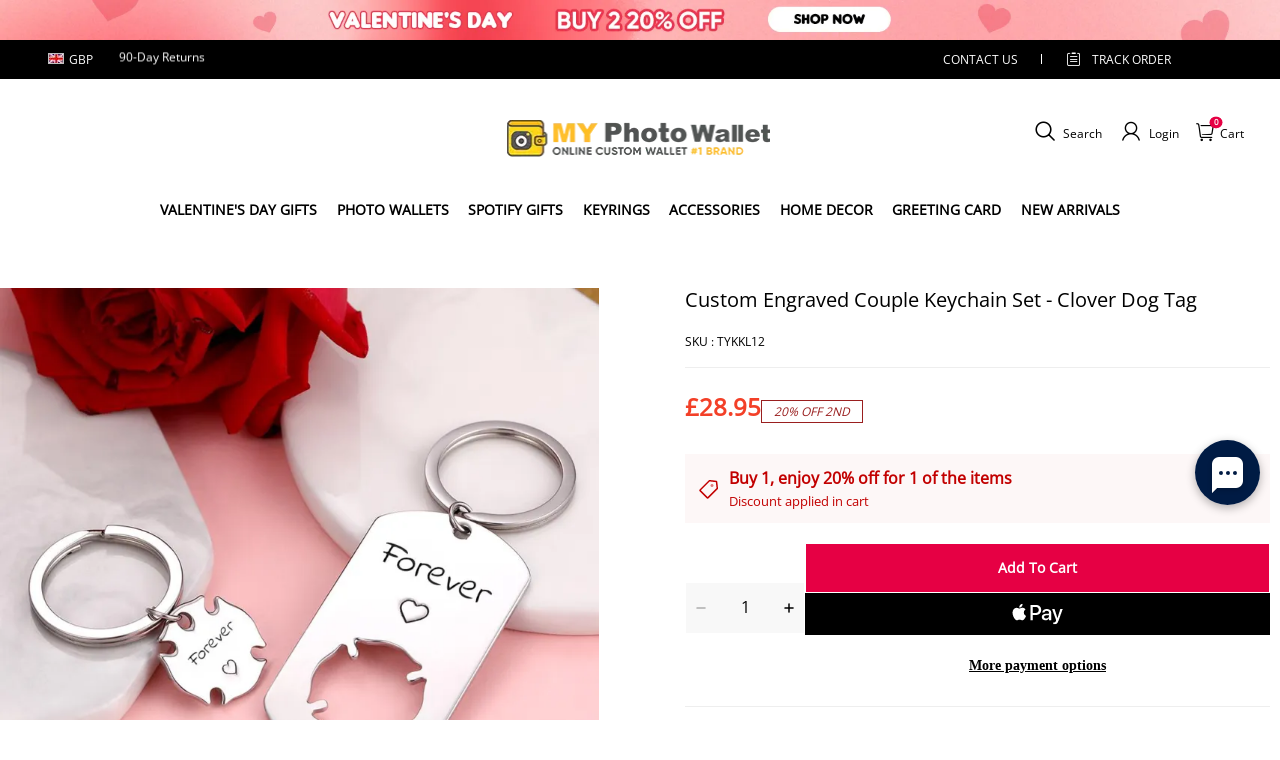

--- FILE ---
content_type: text/css; charset=UTF-8
request_url: https://www.myphotowallet.co.uk/cdn/shop/prod/2004112581/1725848895983/673ab1f13984622d687f5691/1731930929140/assets/footer-index.css
body_size: 3147
content:
input{
  -webkit-appearance:none;
}
.footer-policy a {
    color: #000;
}
.footer__block-item a {
    color: #fff;
}
footer#stage-footer {
    background: #ffebbf;
    color: #000;
}
.footer__block-item li {
    padding: 6px 0;
}
.newsletter_policy_confirm{

    width: 12px;
    margin: 0px 2px 0 0;
    background: white;
    height: 12px;
    border: 1px solid #e7e7e7;
    border-radius: 0;
    -webkit-appearance: checkbox;
    margin-right: 4px;
} 
.footer__block-social ul.flex.justify-content-flexstart {
    width: 100%;
    text-align: center;
    justify-content: flex-start;
    display: flex;
}
.footer__block-social ul.flex.justify-content-flexstart li {
    display: initial;
    width: 14.6%;
    float: left;
    margin-right: 3%;
}
.footer_newsletter-title{ 

    color: #fff;
    line-height: 22px;
    font-size: 12px;
    text-transform: uppercase;
}
.footer_newsletter-title a{
  position:relative;
}
.footer_newsletter-title a:after{
  border-bottom-right-radius:1px;
  border-top-right-radius:1px;
  bottom:0;
  content:"";
  height:1px;
  left:0;
  position:absolute;
  right:0;
}

.footer__newsletter-input{
    display: flex;
    height: 45px;
    padding:0 7px 0 22px;
    border: 0;
    background-color: #fff;
    border-radius: 45px;
    color: #000;
    font-size: 12px;
    align-items: center;
    margin-top: 20px;
    justify-content: space-between;
}
.footer__newsletter-input>*{
  margin-left:8px;
  margin-top:8px;
}

.footer__newsletter-input-wrapper{
  align-items:center;
  align-self:stretch;
  display:flex;
  flex:1;
  max-width:260px;
  min-width:140px;
  margin: 0;
}
.footer__newsletter-input-wrapper>.btn{
  border-left:0;
  border-right:0;
  opacity:0;
  overflow:hidden;
  padding-left:0;
  padding-right:0;
  width:0;
}
.footer__newsletter-input-wrapper .footer__newsletter-input-base{
  height:95%;
  width:100%;
}
.footer__block-subscribe .footer-policy{
    display: inline-block;
    align-items: center;
    color: #000;
    font-size: 12px;
    margin-top: 15px;
}
span.policy-span.text-u {
    text-decoration: underline;
    transition: color 0.3s;
}
span.policy-span.text-u:hover {
    color: rgb(230, 0, 68);
}
.footer__newsletter-input-wrapper .footer__newsletter-input-base>input{
  align-self:stretch;
  -webkit-appearance:none;
  background-color:transparent;
  border:none;
  border-radius:var(--input-border-radius-outset); 
  flex:1 0 0;
  height:100%;
  outline:none;
  padding:calc(var(--input-border-thickness) + 0px) calc(var(--input-border-thickness) + 0px);
  width:100%;
  font-style: inherit;
  font-size:12px;
}
.footer__newsletter-input-wrapper .footer__newsletter-input-base>input::placeholder{
  color:inherit;
}
.color-scheme-1 .footer__newsletter-input-wrapper .footer__newsletter-input-base:after{
  box-shadow:0 0 0 var(--input-border-thickness) rgba(var(--color-scheme-1-text), var(--input-border-opacity)), 0 0 0 var(--input-border-thickness) var(--btn-border-background-color);
}
.color-scheme-1 .footer__newsletter-input-wrapper .footer__newsletter-input-base:hover:after{
  box-shadow:0 0 0 calc(var(--input-border-thickness) + 1px) rgba(var(--color-scheme-1-text), var(--input-border-opacity)), 0 0 0 calc(var(--input-border-thickness) + 1px) var(--btn-border-background-color);
}

.color-scheme-2 .footer__newsletter-input-wrapper .footer__newsletter-input-base:after{
  box-shadow:0 0 0 var(--input-border-thickness) rgba(var(--color-scheme-2-text), var(--input-border-opacity)), 0 0 0 var(--input-border-thickness) var(--btn-border-background-color);
}
.color-scheme-2 .footer__newsletter-input-wrapper .footer__newsletter-input-base:hover:after{
  box-shadow:0 0 0 calc(var(--input-border-thickness) + 1px) rgba(var(--color-scheme-2-text), var(--input-border-opacity)), 0 0 0 calc(var(--input-border-thickness) + 1px) var(--btn-border-background-color);
}

.color-scheme-3 .footer__newsletter-input-wrapper .footer__newsletter-input-base:after{
  /* box-shadow:0 0 0 var(--input-border-thickness) rgba(var(--color-scheme-3-text), var(--input-border-opacity)), 0 0 0 var(--input-border-thickness) var(--btn-border-background-color); */
}
.color-scheme-3 .footer__newsletter-input-wrapper .footer__newsletter-input-base:hover:after{
   box-shadow:none;
  /* box-shadow:0 0 0 calc(var(--input-border-thickness) + 1px) rgba(var(--color-scheme-3-text), var(--input-border-opacity)), 0 0 0 calc(var(--input-border-thickness) + 1px) var(--btn-border-background-color); */
}
footer#stage-footer {
    width: 100%;
    overflow: hidden;
}
.footer__newsletter-input-wrapper .footer__newsletter-input-base{
  border-radius:var(--input-border-radius-outset);
  position:relative;
}
.footer__newsletter-input-wrapper .footer__newsletter-input-base:before{
  border-radius:var(--input-border-radius-outset);
  bottom:0;
  box-shadow:var(--input-shadow-offset-x) var(--input-shadow-offset-y) var(--input-shadow-blur) rgba(var(--color-text), var(--input-shadow-opacity));
  content:"";
  left:0;
  pointer-events:none;
  position:absolute;
  right:0;
  top:0;
}
.footer__newsletter-input-wrapper .footer__newsletter-input-base:after{
  border-radius:var(--input-border-radius);
  bottom:var(--input-border-thickness);
  /* box-shadow:0 0 0 var(--input-border-thickness) rgba(var(--color-text), var(--input-border-opacity)), 0 0 0 var(--input-border-thickness) var(--btn-border-background-color); */
  content:"";
  left:var(--input-border-thickness);
  pointer-events:none;
  position:absolute;
  right:var(--input-border-thickness);
  top:var(--input-border-thickness);
  transition:box-shadow .1s ease;
  z-index:1;
}
.footer__newsletter-input-wrapper .footer__newsletter-input-base:hover:after{
  box-shadow:0 0 0 calc(var(--input-border-thickness) + 1px) rgba(var(--color-text), var(--input-border-opacity)), 0 0 0 calc(var(--input-border-thickness) + 1px) var(--btn-border-background-color);
}

.footer__newsletter .footer__newsletter-btn.btn:not([data-no-side-effect]){
    align-items: center;
    display: flex;
    color: #000;
    justify-content: center;
    text-align: center;
    margin: 0;
    background: #fdd3af;
    height: 36px;
    width: auto;
    --btn-border-background-color: none;
    border-radius: 30px;
    font-size: 1rem;
    padding: 1rem 1.6rem;
    
}
.footer__newsletter .footer__newsletter-btn span{
  display:inline-block;
}
.footer__newsletter .footer__newsletter-btn svg{
  stroke:currentColor;
  display:none;
}
.footer__newsletter .footer__newsletter-btn.has-icon span{
  display:none;
}
.footer__newsletter .footer__newsletter-btn.has-icon svg{
  display:inline-block;
}
@media (max-width:749.98px){
  .footer__newsletter .footer__newsletter-btn span{
    display:none;
  }
  .footer__newsletter .footer__newsletter-btn svg{
    display:inline-block;
  }
}

.footer__social-icons{
  display:flex;
  flex-wrap:wrap;
  margin-bottom:-15px;
  margin-right:-8px;
}
.footer__social-icons a{
  color:inherit;
  display:block;
  height:28px;
  margin-bottom:15px;
  margin-right:8px;
  transform:scale(1);
  transition:transform 125ms cubic-bezier(.4, 0, .2, 1);
  width:28px;
}
.footer__social-icons a:hover{
  color:inherit;
  transform:scale(1.1);
}
.footer__social-icons a svg{
  color:inherit;
}

.footer__custom-image{
  margin-bottom:20px;
  width:100%;
}
.footer__custom-image img{
  display:block;
  width:100%;
}

.footer__block-item{
  /* opacity:.7; */
}
.footer__menu-list{
  margin:0;
}
.footer__menu-list dd{
  margin:0 0 15px;
}
.footer__menu-list dd:last-child{
  margin:0;
}
.footer__menu-list a{
  color:inherit;
  display:inline-block;
  text-decoration:none;
}
.footer__menu-list a:hover{
  color:inherit;
}

.footer__menu .is-open .close-icon{
  display:block;
}
.footer__menu .is-close .close-icon,.footer__menu .is-open .open-icon{
  display:none;
}
.footer__menu .is-close .open-icon{
  display:block;
}
.footer__menu .footer__block-item{
  /* opacity:.7; */
}
.footer__menu .footer__menu-hover:hover,.sl-richtext a:hover{
  color: rgb(230, 0, 68);
}

.footer__block-header{
  align-items:center;
  display:flex;
  position:relative;
}
.footer__block-header .footer__block-title{
  flex:1 0 0;
  font-weight:600;
  margin:0;
  word-break:break-all;
}

.footer__paychannel{
  align-items:center;
  display:flex;
  flex-wrap:wrap;
  justify-content:flex-end;
  margin-right:-8px;
  margin-top:-8px;
}
@media (max-width:749.98px){
  .footer__paychannel{
    justify-content:center;
  }
}

.footer__paychannel-item{
  margin-right:8px;
  margin-top:8px;
}
.footer__paychannel-item img,.footer__paychannel-item svg{
  display:block;
  height:22px;
  width:35px;
}

.toolkit-mobile__container{
  align-items:center;
  display:flex;
  flex-wrap:wrap;
  gap:16px;
  justify-content:center;
}
.toolkit-mobile__container .toolkit-item{
  background-color:rgba(var(--color-page-background));
  border:1px solid rgba(var(--color-entry-line));
  display:none;
  padding:6px 12px;
}
.toolkit-mobile__container .toolkit-item.show{
  display:block;
}
.toolkit-mobile__container .toolkit-item .currency-symbol{
  display:none;
}
.toolkit-mobile__container .toolkit-item .currency-symbol.show{
  display:inline;
}

#stage-footer .toolkit-mobile__container .toolkit-item{
  background-color:#fff;
  border:1px solid rgba(var(--color-footer-border));
  color:#000;
}

.footer-additional-menu{
  margin-bottom:10px;
}
@media (max-width:749.98px){
  .footer-additional-menu{
    margin-bottom:8px;
  }
}

.footer-additional-menu__list{
  align-items:center;
  display:flex;
  flex-wrap:wrap;
  justify-content:flex-start;
  margin:-8px 0 0;
}
@media (max-width:749.98px){
  .footer-additional-menu__list{
    justify-content:center;
  }
}
.footer-additional-menu__list dd{
  margin-left:0;
  margin-top:8px;
}
.footer-additional-menu__list a{
  color:inherit;
  display:inline-block;
  text-decoration:none;
}
.footer-additional-menu__list a:hover{
  color:inherit;
}

.footer-additional-menu__divider{
  background-color:currentColor;
  display:inline-block;
  height:1em;
  margin:8px 10px 0;
  width:1px;
}
.footer-additional-menu__divider:last-of-type{
  display:none;
}

.footer__image{
  margin-top:0;
  width:100%;
}
.footer__image--left-align{
  text-align:left;
}
.footer__image--center-align{
  text-align:center;
}
.footer__image--right-align{
  text-align:right;
}

.footer__image-inner{
  display:inline-block;
  height:auto;
  overflow:hidden;
  position:relative;
  width:50%;
}
.footer__image-inner svg{
  background-color:#f3f3f3;
  height:auto;
  vertical-align:top;
  width:100%;
}
.footer__image-inner img{
  height:100%;
  left:0;
  min-height:1px;
  object-fit:cover;
  object-fit:center center;
  position:absolute;
  top:0;
  width:100%;
}

.footer__image-wrapper{
  display:block;
  height:100%;
  position:relative;
  width:100%;
}

.footer__image__default-wrapper{
  padding-bottom:75%;
  position:relative;
}

.footer__image__default-image{
  position:absolute;
  top:50%;
  transform:translateY(-50%);
  width:100%;
}
.footer__block-container .footer__block{padding: 0;}
@media (max-width:749.98px){
  .footer__custom{
    padding-right:0;
  }
  .footer__custom-image{
    margin-bottom:15px;
  }
}
.global-dropdown-list.is-open .global-dropdown-list__main{
  height:auto;
  opacity:1;
}
.global-dropdown-list.is-close .global-dropdown-list__main{
  height:0;
  opacity:0;
}

.global-dropdown-list__head{
  cursor:pointer;
}

.global-dropdown-list__main{
  overflow:hidden;
  transition:opacity .25s cubic-bezier(.4, 0, .2, 1), height .25s cubic-bezier(.4, 0, .2, 1);
}

#stage-footer.color-scheme-none{
  background-color:rgba(var(--color-page-background));
}
#stage-footer.color-scheme-none,#stage-footer.color-scheme-none a,#stage-footer.color-scheme-none a:focus,#stage-footer.color-scheme-none a:hover{
  color:rgba(var(--color-text));
}
#stage-footer.color-scheme-none .sl-richtext a:after{
  background-color:rgba(var(--color-text));
}
#stage-footer.color-scheme-none .entry-line,#stage-footer.color-scheme-none .footer__block-divider{
  border-color:rgba(var(--color-entry-line));
}

.footer__wrapper .body1,.footer__wrapper .body2,.footer__wrapper .body3,.footer__wrapper .body4,.footer__wrapper .body5,.footer__wrapper .body6{
  color:inherit;
}

.footer__wrapper{
  
}
.footer__wrapper .richtext-content a:after{
  background-color:rgba(var(--color-footer-text));
}
.footer__wrapper .footer__block:nth-of-type(4n){
  padding-right:0;
}

.footer__body{ 
  padding: 40px 0;
  display: flex;
  max-width: 1228px;
  margin:0 auto;
}
.footer__body .footer__block-divider:last-child{
  margin-top:0;
}

.footer__block-container{
  flex-wrap:wrap;
  margin-top: 0;
  width: 75%;
  width: 100%; 
  display: flex;
  justify-content: space-between;
  padding-left: 15px;
  padding-right: 15px;
  margin: 0 auto;
}
.footer__block-container--text-center{
  text-align:center;
}
.footer__block-container .footer__block-divider:last-child{
  margin-bottom:0;
  margin-top:20px;
}

.footer__block-social-container{
  display:flex;
  flex-wrap:wrap;
  margin-top:0;
}
.footer__block-social-container .footer__block-divider{
  display:none;
}
.footer__block-social-container.footer_social--divider .footer__block-divider{
  display:block;
}
@media (min-width:750px){
  .footer__block-social-container__space-between{
    justify-content:space-between;
    padding:0;
    width: 32%;
  }
  .footer__block-social-container__center{
    justify-content:center;
    width: 25%;
  }
  .footer__block-social-container__center .footer__block-subscribe{
    flex:none;
    margin-right:0;
    width:fit-content;margin-top: 0;
  }
  .footer__block-social-container__center .footer__block-subscribe .footer__newsletter-input{
    justify-content:center;
    margin-top: 20px;
  }
}

.footer__block,.footer__block-image{
  margin-bottom:40px;
  margin-top:0;
}

.footer__block-subscribe{
  padding:0 30px;
  margin:0;
  min-width:200px;
}

.footer__block-social{
  flex-basis:fit-content;
  margin-top:15px;
}
@media (min-width:750px){
  .footer__block-social{
    display:flex;
    justify-content:flex-end;
    flex-direction: column;
    text-align: left;
    margin:0;
  }
}
@media (max-width:749.98px){
  .footer__block-social{
    flex-basis:100%;
    justify-content:flex-start;
  }
  .footer__newsletter-input,.footer__block-main{
    margin-top: 0px;
  }
}

.footer__block-main{
  margin-top:15px;
  position:relative;
font-size: 1rem;
}
.footer__block-main ul li{
    color: #fff;
    line-height: 22px;
    font-size: 12px;
    text-transform: uppercase;}
.footer__block-main.footer__block-social{
  margin-top:0;
}
.footer__block-main.footer__block-social .footer__social-icons{
  margin:20px 0 5px;
}

.footer_social-hasletter .footer__block-social .footer__social-icons{
  margin:0 0 5px;
}

.footer__corner{
  background: #fff9e9;
  color: #000;
  border-top:1px solid rgba(var(--color-footer-border));
  
}

.footer__corner-wrapper{
  padding: 20px 0 35px 0;
}

.footer__corner-top{
  display: flex;
  justify-content: space-between;
  max-width: 1228px;
  margin: 0 auto;
  padding-left: 15px;
  padding-right: 15px;
  align-items: center;
}
footer__corner-top .footer-logo {
  display: flex;
  align-items: center;
}
.footer__corner-top .custom-block {
  display: flex;
  align-items: center;
  width: 50%;
}
.footer__corner-top .custom-block .footer-payments {
  display: flex;
  align-items: center;
  margin-right: 15px;
}
.footer__corner-bottom{
  text-align: center;
}

.footer__block-divider{
  border-bottom:1px solid #333;
  margin:20px 0;
}

.footer__block-wrapper{
  height:auto;
}

.footer__tool-container{
  align-items:center;
  display:flex;
  gap:16px;
  justify-content:flex-end;
  margin-bottom:10px;
}

@media (max-width:749.98px){
  .footer__tool-container{
    flex-wrap:wrap;
  }
  .footer-copy-box{
    padding: 20px 0;

  }
  .footer__corner-bottom {
    padding-top: 0;
    margin-bottom: 0;
  }
}
.footer-copy-box{
  display:block;
  opacity:.8;
  width:100%;
}
.footer-copy-box p{
  display:inline;
  font-size:18px;
  line-height:19px;
  word-break:break-all;
}
.footer-copy-box a{
  color:inherit !important;
  font-size:inherit !important;
}
.footer-copy-box a:after{
  background-color:rgba(var(--color-footer-text));
}

@media (max-width:749.98px){
  .footer__block-container{
    margin-bottom:0;
    margin-top:25px;
    width: 100%;
    order: 2;
  }
  .footer__block-social-container{
    min-height:20px;
    order: 1;
    padding:0 15px;
  }
  .footer__body{
    flex-wrap: wrap;
    padding-bottom:0;
    padding: 30px 0 0 0;
  }
  .footer__corner{
    border-top:none;
    padding-top:0;
    background: unset;
  }
  .footer__corner-wrapper{
    display:block;
    text-align:center;
    padding: 0;
  }
  .footer__corner-top{
    margin-bottom:20px;
    margin-left:0;
    flex-direction: column;
    background: unset;
  }
  .footer__tool-container{
    justify-content:center;
    margin-bottom:20px;
  }
  .footer__block{
    margin-bottom:0;
    max-width:none;
    padding:0;
  }
}

.footer-socialtop.body3 {
    font-weight: bold;
    margin: 0 0 10px 16px;
}


--- FILE ---
content_type: text/plain
request_url: https://api.ipify.org/
body_size: -92
content:
18.217.84.85